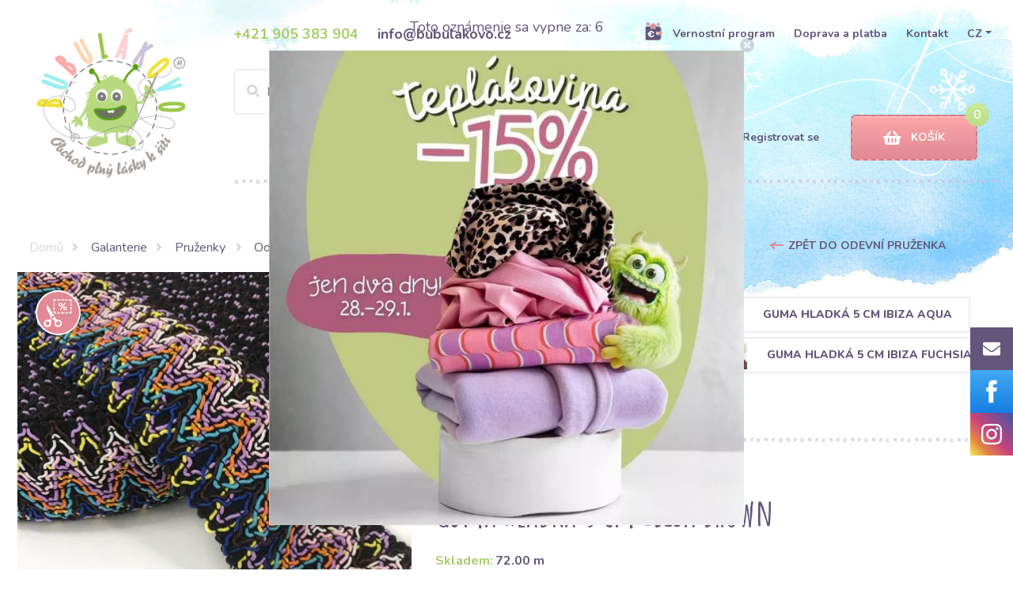

--- FILE ---
content_type: image/svg+xml
request_url: https://www.bubulakovo.cz/bubulakovo/images/tatto-02.svg
body_size: 2439
content:
<?xml version="1.0" encoding="utf-8"?>
<!-- Generator: Adobe Illustrator 24.0.1, SVG Export Plug-In . SVG Version: 6.00 Build 0)  -->
<svg version="1.1" id="Layer_1" xmlns="http://www.w3.org/2000/svg" xmlns:xlink="http://www.w3.org/1999/xlink" x="0px" y="0px"
	 viewBox="0 0 159 173" style="enable-background:new 0 0 159 173;" xml:space="preserve">
<style type="text/css">
	.st0{fill:#BBDC87;}
	.st1{fill:#40542F;}
	.st2{fill:#CCC0DB;}
	.st3{fill:#FFFFFF;}
	.st4{fill:#62567A;}
	.st5{fill:#56A40F;}
</style>
<g>
	<path class="st0" d="M139.3,58.6c-0.3-1.8-0.6-3.7-1-5.4c-0.7-3.1-1.8-6-3.2-9c-0.7-1.8-1.6-3.4-2.6-5c-1.5-2.6-3.2-5-5.3-7.4
		c-1.6-1.9-3.2-3.5-5-5.3c-1.6-1.5-3.2-2.8-4.9-4.1c-1.5-1-2.9-2.1-4.4-2.9c-2.5-1.5-5-2.7-7.5-3.8c-3.1-1.2-6.2-2.2-9.3-2.9
		c-2.7-0.6-5.2-0.9-7.8-1c-15.5-0.7-30.6,5.3-41.1,18.5c-4.3,5.4-7.2,11.6-9,18.1c-0.4,1.8-0.9,3.4-1.2,5.2c1.9,2.2,3.8,4.1,6,6
		c2.1,1.8,4.1,3.5,6.3,5c4.6,3.2,9.6,6,14.7,8.1c3.5,1.5,7.1,2.7,10.7,3.5c2.5,0.6,5.2,1.2,7.8,1.6c6.8,1,13.5,1.6,20.5,2.1
		c-5.4,3.4-15,5.2-18.4,5.6c-6.6,0.9-13.5,0.9-20.2-0.1c-10.3-1.6-20.2-5.6-28.7-11.3c0.3,4.7,0.9,9.4,1.6,13.8
		c0.6,3.1,1.2,6,2.1,9.1c1,3.8,2.1,7.8,3.4,11.6c0.9,2.8,1.8,5.4,2.7,8.2c0.7,2.1,1.5,4.1,2.2,6.2c0.4,1,0.7,2.2,1.2,3.2
		c2.5,6.9,5,14,9.4,20c1.8,2.5,4,4.9,6.5,6.8c1.6,1.2,3.5,2.2,5.4,2.9c0.6,0.1,1,0.3,1.6,0.4c3.2,0.9,6.3,1,9.1,0.6
		c4.3-0.7,8-2.8,11.3-5.7c0.7-0.6,1.5-1.3,2.2-2.1c3.4-3.4,6.5-7.7,9.3-11.9c3.1-4.7,5.9-9.6,8.5-13.4c0.3-0.4,0.4-0.7,0.7-1
		c0.9-1.3,1.8-2.5,2.7-3.8c1.6-2.4,3.2-4.7,4.9-7.1c2.4-3.4,4.6-6.9,6.6-10.6c2.4-4,4.4-8,6.3-12.1c0.7-1.6,1.3-3.1,2.1-4.7
		c0.7-1.9,1.5-3.8,2.1-5.9c0.4-1.5,0.9-2.9,1.2-4.4c0.4-1.9,0.7-3.8,0.9-5.7C139.7,65,139.7,61.8,139.3,58.6z M68.3,28.4
		c4.9,0,8.8,4,8.8,9c0,4.9-4,8.8-9,8.8c-4.9,0-8.8-4-8.8-9C59.3,32.4,63.5,28.4,68.3,28.4z M90.5,56.4c-4.9,0-8.8-4-8.8-9
		c0-4.9,4-8.8,9-8.8c4.9,0,8.8,4,8.8,9C99.5,52.4,95.4,56.4,90.5,56.4z"/>
	<path class="st1" d="M87.7,44.4c-1.2,0-2.1,0.9-2.1,2.1c0,1.2,0.9,2.1,2.1,2.1c1.2,0,2.1-0.9,2.1-2.1
		C89.8,45.5,88.9,44.4,87.7,44.4z"/>
	<path class="st1" d="M65.4,34.3c-1.2,0-2.1,0.9-2.1,2.1c0,1.2,0.9,2.1,2.1,2.1s2.1-0.9,2.1-2.1C67.4,35.2,66.5,34.3,65.4,34.3z"/>
	<path class="st2" d="M33.6,113c1.6,0.4,2.9,1.8,3.8,3.2c-0.7-1.6-0.9-3.5-0.1-5.2c0.7-1.6,2.5-2.8,4.3-2.7c0.3,0,0.7,0.1,1,0.3
		c-1.2-3.8-2.4-7.7-3.4-11.6c-1.9-0.7-4-0.9-6-0.3c-3.7,0.9-6.6,3.7-8.1,7.1l6.5,9.1C32.2,112.7,32.8,112.7,33.6,113z"/>
	<path class="st2" d="M27.7,118.6c-0.6-0.9-0.4-1.9,0-2.9l-3.5-6C24.3,112.9,25.6,116.1,27.7,118.6z"/>
	<path class="st1" d="M41.8,130c0,0.6-0.4,1.3-0.9,1.6c-1,0.6-2.4,0.3-2.9-0.6c0,0,0-0.1-0.1-0.1c-0.3,0.3-0.6,0.7-0.7,1
		c1,1.3,2.9,1.8,4.4,0.9c0.6-0.4,1-0.9,1.3-1.5C42.5,130.7,42.3,130.3,41.8,130z"/>
	<path class="st1" d="M36.8,127.9c-0.6,0.1-1.2,0.3-1.6,0.6l0.7,1.3C36.1,129.2,36.4,128.6,36.8,127.9
		C36.8,128.1,36.8,128.1,36.8,127.9z"/>
	<path class="st1" d="M33.6,126l0.4,0.7c0.3-0.3,0.6-0.4,1-0.6C34.6,126,34.2,126,33.6,126z"/>
	<path class="st1" d="M31.7,112.7l-6.5-9.1L0,68.3l24.1,41.4l3.5,6l4.9,8.2l0,0c1.8-1.2,4.1-1.5,6.2-1c0,0,0-0.1,0.1-0.1L31.7,112.7
		z"/>
	<path class="st3" d="M82.2,77.9c-2.7-0.4-5.2-0.9-7.8-1.6C74.1,86.4,78.6,82.7,82.2,77.9z"/>
	<path class="st3" d="M49,64.6c-2.2-1.6-4.3-3.2-6.3-5C39.8,76.8,46.1,69,49,64.6z"/>
	<path class="st4" d="M102.2,2C96.6,4.2,92,7.6,88,11.9c2.6,0.1,5.2,0.4,7.8,1C96.7,8.8,98.9,4.8,102.2,2z"/>
	<path class="st4" d="M122.8,11c-6.3,0.1-12.1,1.9-17.7,4.9c2.5,1,5.2,2.4,7.5,3.8C115,15.7,118.5,12.6,122.8,11z"/>
	<path class="st4" d="M127.1,31.8c3.1-2.8,7.1-4.7,11.2-5.3c-5.4-1.2-10.9-0.9-16.2,0.1C123.8,28.2,125.6,30,127.1,31.8z"/>
	<path class="st4" d="M145.2,39.7c-4.3-0.9-8.5-1-12.8-0.4c1,1.6,1.8,3.2,2.6,5C137.9,41.8,141.5,40.2,145.2,39.7z"/>
	<path class="st4" d="M149.3,59.5c-3.4-2.8-7.1-4.9-11-6.3c0.4,1.8,0.7,3.5,1,5.4C142.7,58.1,146,58.4,149.3,59.5z"/>
	<path class="st4" d="M145.9,79.6c-1.5-4.1-3.7-7.8-6.5-11.2c-0.1,1.9-0.4,3.8-0.9,5.7C141.5,75.5,144,77.3,145.9,79.6z"/>
	<path class="st4" d="M138.7,95.5c-0.4-4-1.6-7.7-3.2-11.2c-0.6,1.6-1.3,3.2-2.1,4.7C135.6,90.8,137.4,93,138.7,95.5z"/>
	<path class="st2" d="M120.6,112c0.3,0.7,0.4,1.6,0.4,2.4c0.6-0.9,1.8-1.5,2.8-1.6c1.8-0.1,3.5,1,4.3,2.7c0.7,1.6,0.6,3.5-0.1,5.2
		c0.9-1.5,2.2-2.7,3.8-3.1c1.6-0.4,3.5-0.1,4.7,1.2c1.2,1.2,2.2,3.2,1.2,4.6c2.8-3.5,4.3-8.2,3.2-12.7c-0.9-4.4-4.4-8.2-8.7-9.4
		c-1.8-0.4-3.5-0.4-5.2,0c-2.1,3.5-4.4,7.1-6.6,10.6C120.6,111.9,120.6,111.9,120.6,112z"/>
	<path class="st5" d="M64.5,152.8c-2.4,6.3,1,14.3,1,14.3l-4.9,2.9h11.5c0,0-2.1-8.1-0.4-13.8c-0.6-0.1-1-0.3-1.6-0.4
		C68,155,66.1,154,64.5,152.8z"/>
	<path class="st5" d="M80.7,156.9c-0.3,5.3,1.8,10.3,1.8,10.3l-4.9,2.9h11.5c0,0-4.1-15.6,3.4-18.7c-0.1-0.1-0.3-0.1-0.4-0.3
		C88.6,154,84.9,156.2,80.7,156.9z"/>
	<path class="st4" d="M144,126.4c-5.4,2.9-7.7,10.2-13.1,13.2c-3.4,2.1-7.5,2.2-11.5,1.8c-5.4-0.4-10.9-1.9-15.9-4.1
		c-2.8,4.3-5.9,8.4-9.3,11.9c-0.7,0.7-1.5,1.3-2.2,2.1c0.1,0.1,0.3,0.1,0.4,0.3c1.3,0.9,2.9,1.6,4.4,2.4c6.9,2.9,14.6,4.6,22.1,3.7
		c7.5-0.7,14.9-4.1,19.6-10c3.1-3.7,5-8.2,8-12.1c3.1-3.7,7.8-6,12.5-4.7C156.2,125.7,149.1,123.6,144,126.4z"/>
	<path class="st5" d="M42.3,127c0,0,1.6-2.4,5.2-4.3c-0.7-2.1-1.5-4.1-2.2-6.2c-2.5,1.8-4.7,3.8-6.5,6.2c0,0,0,0.1-0.1,0.1
		c-2.1-0.4-4.3-0.1-6.2,1l0,0c-1.8,1.2-3.1,2.9-3.5,5c0.9-1.8,2.8-2.8,4.9-2.9c0.4,0,0.9,0,1.5,0c-0.3,0.1-0.7,0.4-1,0.6
		c-1.6,1.3-2.4,3.4-2.1,5.3c0.6-1.5,1.8-2.7,3.2-3.4c0.6-0.3,1-0.4,1.6-0.6h0.1c0,0,0,0.1-0.1,0.1c-0.4,0.6-0.7,1.2-0.9,1.9
		c-0.4,1.6-0.1,3.4,0.6,4.9c0,0-0.1-1.5,0.6-2.9c0.1-0.4,0.4-0.7,0.7-1c0.4-0.4,1-0.9,1.8-1.2c0.9-0.3,1.6-0.1,2.2,0.3
		c0.4,0.3,0.7,0.7,1,1.3c0.6,1.2,0.9,2.7,0.9,2.7C47.3,130.6,42.3,127,42.3,127z"/>
	<path class="st5" d="M112.2,123.8c2.7,1.8,4,3.5,4,3.5s-5,3.4-1.5,6.8c0,0,0.7-5.3,4-4.1c3.4,1,3.1,5.2,3.1,5.2
		c1.2-2.2,1.2-5-0.3-6.9c2.2,0.4,4.1,2.1,5,4.1c0.4-2.4-0.9-5-3.1-6c2.4-0.4,5,0.9,6.2,2.9c-0.4-2.1-1.8-4-3.5-5.2
		c-1.8-1.2-4.1-1.5-6.2-1c-1.2-1.6-2.7-3.1-4.1-4.4c-0.9,1.3-1.8,2.7-2.7,3.8C112.6,123.1,112.5,123.3,112.2,123.8z"/>
	<path class="st3" d="M90.5,38.7c-4.9,0-9,4-9,8.8s4,8.8,8.8,9c4.9,0,9-4,9-8.8C99.5,42.7,95.5,38.7,90.5,38.7z M87.6,48.7
		c-1.2,0-2.1-0.9-2.1-2.1s0.9-2.1,2.1-2.1s2.1,0.9,2.1,2.1C89.8,47.8,88.8,48.7,87.6,48.7z"/>
	<path class="st3" d="M68.3,28.4c-4.9,0-9,4-9,8.8s4,8.8,8.8,9c4.9,0,9-4,9-8.8C77.1,32.4,73.2,28.4,68.3,28.4z M65.4,38.4
		c-1.2,0-2.1-0.9-2.1-2.1s0.9-2.1,2.1-2.1s2.1,0.9,2.1,2.1S66.5,38.4,65.4,38.4z"/>
</g>
</svg>


--- FILE ---
content_type: image/svg+xml
request_url: https://www.bubulakovo.cz/bubulakovo/images/close-modal.svg
body_size: 354
content:
<?xml version="1.0" encoding="utf-8"?>
<!-- Generator: Adobe Illustrator 24.0.1, SVG Export Plug-In . SVG Version: 6.00 Build 0)  -->
<svg version="1.1" id="Layer_1" xmlns="http://www.w3.org/2000/svg" xmlns:xlink="http://www.w3.org/1999/xlink" x="0px" y="0px"
	 viewBox="0 0 24 24" style="enable-background:new 0 0 24 24;" xml:space="preserve">
<style type="text/css">
	.st0{opacity:0.25;fill:#62567A;}
</style>
<path class="st0" d="M12,0C5.4,0,0,5.4,0,12s5.4,12,12,12s12-5.4,12-12S18.6,0,12,0z M17.3,15.1c0.6,0.6,0.6,1.5,0,2.1
	c-0.3,0.3-0.7,0.4-1.1,0.4c-0.4,0-0.8-0.1-1.1-0.4L12,14.1l-3.1,3.1c-0.3,0.3-0.7,0.4-1.1,0.4c-0.4,0-0.8-0.1-1.1-0.4
	c-0.6-0.6-0.6-1.5,0-2.1l3.1-3.1L6.7,8.8c-0.6-0.6-0.6-1.5,0-2.1s1.5-0.6,2.1,0L12,9.8l3.1-3.1c0.6-0.6,1.5-0.6,2.1,0
	c0.6,0.6,0.6,1.5,0,2.1l-3.1,3.1L17.3,15.1z"/>
</svg>


--- FILE ---
content_type: application/javascript; charset=utf-8
request_url: https://search.bubufabrics.com/scripts/mmcz875634.js?v=1.10
body_size: 9211
content:
!function(){const e=new URL(".",document.currentScript.src).origin,t="cz",n="MagicMedia";function i(e){return String(e||"").replace(/[&<>"']/g,(e=>({"&":"&amp;","<":"&lt;",">":"&gt;",'"':"&quot;","'":"&#39;"}[e])))}function r(e){return null==e||""===e?"":String(e).replace(".",",")}function a(){const e=new URLSearchParams(window.location.search),t=e=>{if(null==e||""===e)return null;const t=parseFloat(String(e).replace(",","."));return Number.isFinite(t)?t:null};return{q:(e.get("search_term")||"").trim(),page:Math.max(1,parseInt(e.get("page")||"1",10)||1),sort:(e.get("sort")||"relevance").trim()||"relevance",min_price:t(e.get("min_price")),max_price:t(e.get("max_price"))}}function l({q:e,page:t,sort:n,min_price:i,max_price:r},a="push"){const l=new URL(window.location.href);null!=e&&l.searchParams.set("search_term",e),t&&t>1?l.searchParams.set("page",String(t)):l.searchParams.delete("page"),n&&"relevance"!==n?l.searchParams.set("sort",n):l.searchParams.delete("sort"),null!=i&&""!==i?l.searchParams.set("min_price",String(i)):l.searchParams.delete("min_price"),null!=r&&""!==r?l.searchParams.set("max_price",String(r)):l.searchParams.delete("max_price");const o=(e,t)=>{null!=t&&""!==t&&Number.isFinite(+t)?l.searchParams.set(e,String(t)):l.searchParams.delete(e)};o("min_price",i),o("max_price",r);const s=l.pathname+"?"+l.searchParams.toString();"replace"===a?window.history.replaceState({},"",s):window.history.pushState({},"",s)}const o=(new URLSearchParams(window.location.search).get("search_term")||"").trim();function s(e){return(Math.round(100*e)/100).toFixed(2)+" Kč"}function c(e){const t=parseFloat(String(e??"").replace(",",".").replace(/[^0-9.]/g,""));return Number.isFinite(t)?t:null}function d({asideEl:e,absMin:t,absMax:n,onChange:i}){if(!e)return;!function(){if(document.querySelector('style[data-lb="pricefiltercss"]'))return;const e=document.createElement("style");e.setAttribute("data-lb","pricefiltercss"),e.textContent="\n        .lb-price-filter{background:#fff;border:1px solid #e7e7e7;padding: 15px 15px 35px;margin-top: 25px;}\n        .lb-price-head{display:flex;justify-content:space-between;align-items:center;font-weight:900;letter-spacing:1px;text-transform:uppercase;font-size:14px;}\n        .lb-price-value{margin-top:10px;font-size:15px;font-weight:500;color:#111;}\n        .lb-range-wrap{position:relative;margin-top:18px;padding-bottom:18px;user-select:none;}\n        .lb-track{position:absolute;left:0;right:0;top:10px;height:6px;background:#d9d9d9;border-radius:999px;}\n        .lb-fill{position:absolute;top:10px;height:6px;background:#d9d9d9;border-radius:999px;}\n        .lb-range{\n          position:absolute;left:0;right:0;top:0;width:100%;\n          margin:0;height:26px;\n          -webkit-appearance:none;appearance:none;background:transparent;\n        }\n        .lb-range::-webkit-slider-runnable-track{height:6px;background:transparent;}\n        .lb-range::-moz-range-track{height:6px;background:transparent;}\n\n        .lb-range{pointer-events:none;} /* default */\n        .lb-range::-webkit-slider-thumb{pointer-events:auto;}\n        .lb-range::-moz-range-thumb{pointer-events:auto;}\n\n        .lb-range::-webkit-slider-thumb{\n          -webkit-appearance:none;appearance:none;\n          width:22px;height:22px;border-radius:50%;\n          background:#fff;border:2px solid #e6a9b0;\n          box-shadow:0 2px 10px rgba(0,0,0,.12);\n          margin-top:-8px;cursor:grab;\n        }\n        .lb-range:active::-webkit-slider-thumb{cursor:grabbing;}\n\n        .lb-range::-moz-range-thumb{\n          width:22px;height:22px;border-radius:50%;\n          background:#fff;border:2px solid #e6a9b0;\n          box-shadow:0 2px 10px rgba(0,0,0,.12);\n          cursor:grab;\n        }\n\n        .lb-range-labels{position:absolute;left:0;right:0;top:26px;display:flex;justify-content:space-between;font-size:14px;color:#444;}\n        .lb-filter__title {\n            margin: 0;\n            padding: 0 5.9375rem 0 0;\n            font-size: 50px!important;\n            color: #62567a!important;\n            font-weight: 700!important;\n            line-height: 100%!important;\n            white-space: nowrap!important;\n        }\n      ",document.head.appendChild(e)}();const r=window.__LB_PRICE;r.absMin=t,r.absMax=n,null==r.min&&(r.min=t),null==r.max&&(r.max=n),r.min=Math.max(t,Math.min(r.min,n)),r.max=Math.max(t,Math.min(r.max,n)),r.min>r.max&&(r.min=r.max);let a=e.querySelector("#lb-price-filter");a||(e.innerHTML='\n          <h1 class="lb-filter__headline">\n            <span class="lb-filter__title">Filtry</span>\n          </h1>\n          <div style="display:flex;justify-content:flex-end;margin:10px 0;">\n            <button class="btn btn-link p-0" id="lb-clear-filters" type="button" style="font-weight:700;color:#f2a1a7;text-decoration: underline;display:none;">\n              Vymazat filtr\n            </button>\n          </div>\n          <div id="lb-price-filter" class="lb-price-filter">\n            <div class="lb-price-head"><div>Cena</div></div>\n            <div class="lb-price-value" id="lb-price-value"></div>\n\n            <div class="lb-range-wrap">\n              <div class="lb-track"></div>\n              <div class="lb-fill" id="lb-fill"></div>\n\n              <input class="lb-range" id="lb-min" type="range">\n              <input class="lb-range" id="lb-max" type="range">\n\n              <div class="lb-range-labels">\n                <span id="lb-lmin"></span>\n                <span id="lb-lmax"></span>\n              </div>\n            </div>\n          </div>\n        ',a=e.querySelector("#lb-price-filter"));const l=a.querySelector("#lb-min"),o=a.querySelector("#lb-max"),c=a.querySelector("#lb-fill"),d=a.querySelector("#lb-price-value"),p=a.querySelector("#lb-lmin"),u=a.querySelector("#lb-lmax");function m(){const e=parseFloat(l.value),i=parseFloat(o.value),r=n-t||1,a=(e-t)/r*100,p=(i-t)/r*100;c.style.left=a+"%",c.style.width=Math.max(0,p-a)+"%",d.textContent=`od ${s(e)} - do ${s(i)}`}function b(e){let t=parseFloat(l.value),n=parseFloat(o.value);t>n&&("min"===e?t=n:n=t,l.value=String(t),o.value=String(n)),r.min=t,r.max=n,m(),i(t,n)}l.min=t,l.max=n,l.step="0.01",o.min=t,o.max=n,o.step="0.01",l.value=String(r.min),o.value=String(r.max),p.textContent=s(t),u.textContent=s(n),"1"!==a.dataset.bound&&(a.dataset.bound="1",l.addEventListener("input",(()=>b("min"))),o.addEventListener("input",(()=>b("max")))),m()}function p(){return document.querySelector(".product-section .container-fluid")||document.querySelector(".container-fluid")}async function u(){!function(){if(document.querySelector('style[data-lb="searchcss"]'))return;const e=document.createElement("style");e.setAttribute("data-lb","searchcss"),e.textContent='\n      .lb-cat-section{margin:14px 0 18px;}\n      .lb-cat-header{display:flex;align-items:baseline;justify-content:space-between;margin-bottom:10px;}\n      .lb-cat-header-left{font-size:18px;font-weight:800;color:#2b2b2b;}\n      .lb-cat-header-right{font-size:18px;font-weight:800;color:#2b2b2b;}\n\n      .lb-cat-grid{\n        display:grid;\n        grid-template-columns:repeat(4, minmax(220px, 1fr));\n        gap:18px 26px;\n      }\n      @media (max-width: 1200px){\n        .lb-cat-grid{grid-template-columns:repeat(3, minmax(220px, 1fr));}\n      }\n      @media (max-width: 900px){\n        .lb-cat-grid{grid-template-columns:repeat(2, minmax(220px, 1fr));}\n      }\n      @media (max-width: 520px){\n        .lb-cat-grid{grid-template-columns:1fr;}\n      }\n\n      .lb-cat-card{\n        position:relative;\n        display:flex;\n        align-items:center;\n        justify-content:center;\n        height:52px;\n        padding:0 46px 0 16px;\n        background:#fff;\n        border:1px solid #e7e7e7;\n        border-radius:2px;\n        text-decoration:none !important;\n        color:#2b2b2b;\n      }\n      .lb-cat-card:hover{\n        border-color:#d6d6d6;\n        box-shadow:0 6px 18px rgba(0,0,0,.06);\n      }\n\n      .lb-cat-card__label{\n        font-size:18px;\n        font-weight:800;\n        text-decoration:underline;\n        text-underline-offset:4px;\n        text-decoration-thickness:2px;\n        text-decoration-color:rgba(120, 80, 170, .55);\n      }\n\n      .lb-cat-card::after{\n        content:"›";\n        position:absolute;\n        right:16px;\n        top:50%;\n        transform:translateY(-50%);\n        font-size:26px;\n        line-height:1;\n        color:#bcbcbc;\n      }\n\n      /* ===== Search page responsive layout ===== */\n      .lb-search__container{ flex-wrap:wrap; }\n      @media (max-width: 992px){\n        .lb-search__container{ flex-direction:column !important; gap:14px !important; }\n        .lb-search__aside{ min-width:0 !important; width:100% !important; }\n        .lb-search__main{ width:100% !important; }\n      }\n      @media (max-width: 768px){\n        .lb-search .lb-search__title { font-size: 8vw!important;}\n      }\n    ',document.head.appendChild(e)}();const e=await function(e=3e3){return new Promise((t=>{const n=Date.now(),i=()=>{const r=p();return r?t(r):Date.now()-n>e?t(null):void requestAnimationFrame(i)};i()}))}(3e3);if(!e)return;const t=document.querySelector("#lb-search-element");if(t)return t.remove(),window.__LB_HOME_HTML=window.__LB_HOME_HTML??e.innerHTML,e.innerHTML="",void e.prepend(t);const r=document.createElement("div");r.id="lb-search-element",r.innerHTML=`\n      <div class="lb-search">\n        <div class="lb-search__body">\n          <div id="results-scroll-to"></div>\n\n          <div class="lb-container lb-search__container" style="display:flex; gap:24px;margin-top:25px;">\n            <aside class="lb-search__aside lb-js-mobile-filter" style="min-width:350px;">\n              \n            </aside>\n\n            <main class="lb-search__main" style="flex:1;">\n              <h1 class="lb-search__headline">\n                <span class="lb-search__title"></span>\n              </h1>\n\n              <div class="lb-quick-searches"></div>\n\n              <div class="lb-search__button-and-sorting" style="display:flex; justify-content:flex-end; margin:12px 0;"></div>\n\n              <div id="lb-results" class="lb-results-wrapper"></div>\n\n              <div class="lb-pagination" style="margin-top:18px;"></div>\n\n              <div class="lb-search-footer" style="margin-top:14px; margin-bottom:20px; font-size:12px; color:#666;">\n                Powered by <b>${i(n)}</b>\n              </div>\n            </main>\n          </div>\n        </div>\n      </div>\n    `,e.innerHTML="",e.prepend(r)}async function m(t){try{await fetch(`${e}/api/track/click`,{method:"POST",headers:{"Content-Type":"application/json"},body:JSON.stringify(t)})}catch(e){}}window.__LB_PRICE=window.__LB_PRICE||{min:null,max:null,absMin:null,absMax:null};let b=null;function h(e){const n=document.querySelector("#lb-search-element");if(!n)return;const a=(new URLSearchParams(window.location.search).get("search_term")||"").trim(),o=n.querySelector(".lb-search__title"),s=n.querySelector(".lb-quick-searches"),p=n.querySelector(".lb-search__button-and-sorting"),u=n.querySelector("#lb-results"),h=n.querySelector(".lb-pagination");o.innerHTML=`Výsledky pro <b>${i(e.q)}</b> (${e.total+e.total_categories||0})`;const f=Array.isArray(e.categories)?e.categories:[],x=(e.total_categories??f.length)||0;window.__LB_PRICE_STATE={min:null,max:null},window.__LB_SEARCH_DATA=e;const y=n.querySelector(".lb-search__aside"),w=Array.isArray(e.products)?e.products:[],_=(w.map((e=>c(e.special_price??e.price))).filter((e=>null!=e)),e.price_bounds.min),$=e.price_bounds.max;d({asideEl:y,absMin:_,absMax:$,onChange:(e,t)=>{window.__LB_PRICE=window.__LB_PRICE||{},window.__LB_PRICE.min=e,window.__LB_PRICE.max=t,l({q:g.q,page:1,sort:g.sort,min_price:e,max_price:t},"replace"),clearTimeout(b),b=setTimeout((()=>{v({page:1})}),350)}});const q=n.querySelector("#lb-clear-filters");if(q){const e=new URLSearchParams(window.location.search),t=e.get("min_price")&&""!==e.get("min_price")||e.get("max_price")&&""!==e.get("max_price");q.style.display=t?"inline-block":"none",q.onclick=()=>{window.__LB_PRICE={},l({q:g.q,page:1,sort:g.sort,min_price:null,max_price:null},"replace"),v({page:1})}}const S=window.__LB_PRICE,k=S.min??_,L=S.max??$,E=w.filter((e=>{const t=c(e.special_price??e.price);return null==t||t>=k&&t<=L}));!function(e,t,n){e&&(e.innerHTML=t.length?`\n          <div class="lb-cat-header">\n            <div class="lb-cat-header-right">${n}</div>\n          </div>\n          <div class="row">\n            ${t.map((e=>`\n              <div class="col-6 col-md-4 col-lg-3 mb-4">\n                <a href="${i(e.url)}" style="text-decoration:none;color:inherit;">\n                  <div class="card h-100">\n                    <img class="card-img-top" src="${i(e.image)}" style="height:auto;object-fit:cover;background:#f3f3f3;">\n                    <div class="card-body">\n                      <div style="font-weight:700; line-height:1.2;">${i(e.title)}</div>\n                      <div style="color:#8aa64a;font-weight:800;margin-top:8px;">\n                        ${r(e.special_price??e.price)} ${i(e.currency||"")}\n                      </div>\n                    </div>\n                  </div>\n                </a>\n              </div>\n            `)).join("")}\n          </div>\n        `:'<div class="text-muted p-3">Žádné produkty</div>')}(u,E,`Produkty (${E.length})`),s.innerHTML=f.length?`\n            <section class="lb-cat-section" aria-label="Categories">\n              <div class="lb-cat-header">\n                <div class="lb-cat-header-right">Kategorie (${i(x)})</div>\n              </div>\n\n              <div class="lb-cat-grid">\n                ${f.slice(0,11).map((e=>`\n                  <a class="lb-cat-card" href="${i(e.url)}" data-cat-url="${i(e.url)}" data-cat-label="${i(e.label)}">\n                    <span class="lb-cat-card__label">${i(e.label)}</span>\n                  </a>\n                `)).join("")}\n              </div>\n            </section>\n            `:"",p.innerHTML=`\n      <div style="display:flex;align-items:center;gap:10px;">\n        <div style="font-weight:600;">Řadit podle:</div>\n        <select class="form-control" id="lb-sort" style="width:180px;">\n          <option value="relevance" ${"relevance"===e.sort?"selected":""}>Relevance</option>\n          <option value="price_asc" ${"price_asc"===e.sort?"selected":""}>Cena ↑</option>\n          <option value="price_desc" ${"price_desc"===e.sort?"selected":""}>Cena ↓</option>\n          <option value="title_asc" ${"title_asc"===e.sort?"selected":""}>Název A → Z</option>\n          <option value="title_desc" ${"title_desc"===e.sort?"selected":""}>Název Z → A</option>\n        </select>\n      </div>\n    `;const P=Array.isArray(e.products)?e.products:[];u.innerHTML=P.length?`\n            <div class="lb-cat-header">\n              <div class="lb-cat-header-right">Produkty (${i(e.total)})</div>\n            </div>\n\n            <div class="row">\n              ${P.map((e=>`\n                <div class="col-6 col-md-4 col-lg-3 mb-4">\n                  <div class="card h-100 border-0">\n\n                    <a href="${i(e.url)}" data-prod-id="${i(e.id)}" data-prod-url="${i(e.url)}">\n                      <img\n                        class="card-img-top rounded"\n                        src="${i(e.image)}"\n                        style="aspect-ratio:1/1;object-fit:cover;background:#f3f3f3;"\n                        alt="${i(e.title)}"\n                      >\n                    </a>\n\n                    <div class="card-body px-0 pt-3">\n\n                      \x3c!-- OLD PRICE --\x3e\n                      ${e.price>e.final_price?`<div style="color:#e18c8c;text-decoration:line-through;font-weight:700;font-size:18px;">\n                              ${r(e.price)} ${i(e.currency||"")}\n                            </div>`:'<div style="height:22px;"></div>'}\n\n                      \x3c!-- FINAL PRICE --\x3e\n                      <div style="color:#9bbd53;font-weight:900;font-size:32px;line-height:1;">\n                        ${r(e.final_price)} ${i(e.currency||"")} / m\n                      </div>\n\n                      \x3c!-- TITLE + BUTTON --\x3e\n                      <div style="display:flex;justify-content:space-between;align-items:center;margin-top:10px;gap:8px;">\n                        <a\n                          href="${i(e.url)}" data-prod-id="${i(e.id)}" data-prod-url="${i(e.url)}"\n                          style="font-weight:700;color:#62567a;text-decoration:underline;font-size:18px;line-height:1.2;"\n                        >\n                          ${i(e.title)}\n                        </a>\n\n                        <a\n                          href="${i(e.url)}" data-prod-id="${i(e.id)}" data-prod-url="${i(e.url)}"\n                          style="\n                            background:#f2a1a7;\n                            color:#fff;\n                            font-weight:800;\n                            padding:8px 14px;\n                            border-radius:6px;\n                            text-decoration:none;\n                            white-space:nowrap;\n                          "\n                        >\n                          DETAIL\n                        </a>\n                      </div>\n\n                    </div>\n                  </div>\n                </div>\n              `)).join("")}\n            </div>\n          `:'<div class="text-muted p-3">Žádné produkty</div>';const C=e.page||1,M=e.per_page||24,A=e.total||0,R=Math.max(1,Math.ceil(A/M));h.innerHTML=`\n            <div style="display:flex;justify-content:center;gap:10px;align-items:center;flex-wrap:wrap;">\n                <button class="btn btn-outline-secondary btn-sm" id="lb-prev" ${C<=1?"disabled":""}>Zpět</button>\n                <span>Page ${C} / ${R}</span>\n                <button class="btn btn-outline-secondary btn-sm" id="lb-next" ${C>=R?"disabled":""}>Další</button>\n            </div>\n        `,n.querySelectorAll("[data-cat-url]").forEach((e=>{e.addEventListener("click",(async n=>{n.preventDefault();const i=e.getAttribute("data-cat-url"),r=e.getAttribute("data-cat-label")||"";await m({shop:t,q:a,type:"category",id:r,url:i}),i&&(window.location.href=i)}))})),n.querySelectorAll("[data-prod-url]").forEach((e=>{e.addEventListener("click",(async n=>{n.preventDefault();const i=e.getAttribute("data-prod-url"),r=e.getAttribute("data-prod-id")||"";await m({shop:t,q:a,type:"product",id:r,url:i}),i&&(window.location.href=i)}))}));const T=n.querySelector("#lb-sort");T.onchange=()=>v({q:e.q,page:1,sort:T.value});const z=n.querySelector("#lb-prev"),I=n.querySelector("#lb-next");z&&(z.onclick=()=>v({q:e.q,page:C-1,sort:e.sort})),I&&(I.onclick=()=>v({q:e.q,page:C+1,sort:e.sort}))}let g=(()=>{const e=a();return window.__LB_PRICE=window.__LB_PRICE||{},null!=e.min_price&&(window.__LB_PRICE.min=e.min_price),null!=e.max_price&&(window.__LB_PRICE.max=e.max_price),{q:e.q||o,page:e.page||1,sort:e.sort||"relevance",min_price:e.min_price,max_price:e.max_price}})(),f=!1;async function v(n){g={...g,...n},await u();const i=window.__LB_PRICE||{},r=i.min,a=i.max;f||l({q:g.q,page:g.page,sort:g.sort,min_price:r,max_price:a},"push");const o=document.querySelector("#lb-search-element");if(o){const e=o.querySelector("#lb-results");e&&(e.innerHTML='<div class="p-3 text-muted">Načítání</div>')}const s=await async function(n,i,r){const a=window.__LB_PRICE||{};let l=a.min,o=a.max;const s=e=>{if(null==e||""===e)return null;const t=parseFloat(String(e).replace(",","."));return Number.isFinite(t)?t:null};if(l=s(l),o=s(o),null!=l&&null!=o&&l>o){const e=l;l=o,o=e}const c=new URL(`${e}/api/search`);c.searchParams.set("shop",t),c.searchParams.set("q",n||""),c.searchParams.set("page",String(i||1)),c.searchParams.set("sort",r||"relevance"),c.searchParams.set("per_page","24"),null!=l&&c.searchParams.set("min_price",String(l)),null!=o&&c.searchParams.set("max_price",String(o));const d=await fetch(c.toString(),{credentials:"same-origin"});if(!d.ok)throw new Error("Search API error");return d.json()}(g.q,g.page,g.sort);h(s),function(){const e=document.querySelector("#results-scroll-to")||document.querySelector("#lb-search-element");e&&(e.scrollIntoView({behavior:"smooth",block:"start"}),window.scrollTo({top:0,behavior:"smooth"}))}()}function x(e){const t=document.querySelector('input[name="search_term"]')||document.querySelector('.search-section input[type="search"]')||document.querySelector('input[type="search"], #search, .search-input');if(t){t.value=e||"";try{t.setSelectionRange(t.value.length,t.value.length)}catch(e){}}}function y(e,t,n=25){const r=String(e??""),a=String(t??"").trim();function l(e){return!Number.isFinite(n)||n<=0||e.length<=n?i(e):i(e.slice(0,n))+"..."}if(!a)return l(r);let o="";const s=[];for(let e=0;e<r.length;e++){const t=_(r[e]);for(let n=0;n<t.length;n++)s.push(e);o+=t}const c=_(a);if(!c)return l(r);const d=new RegExp(String(c).replace(/[.*+?^${}()|[\]\\]/g,"\\$&"),"ig").exec(o);if(!d)return l(r);const p=d.index,u=p+d[0].length-1,m=s[p],b=s[u];if(null==m||null==b)return l(r);if(Number.isFinite(n)&&n>0&&r.length>n){const e=b-m+1;let t=m-Math.floor((n-e)/2);t<0&&(t=0);let a=t+n;a>r.length&&(a=r.length,t=Math.max(0,a-n));const l=Math.max(m,t),o=Math.min(b,a-1),s=t>0?"...":"",c=a<r.length?"...":"";return`${s}${i(r.slice(t,l))}<mark class="lb-mark">${i(r.slice(l,o+1))}</mark>${i(r.slice(o+1,a))}${c}`}return`${i(r.slice(0,m))}<mark class="lb-mark">${i(r.slice(m,b+1))}</mark>${i(r.slice(b+1))}`}function w(e){if(!e)return!1;const t=window.getComputedStyle(e);if("none"===t.display||"hidden"===t.visibility||"0"===t.opacity)return!1;const n=e.getBoundingClientRect();return n.width>20&&n.height>20}function _(e){return String(e||"").normalize("NFD").replace(/[\u0300-\u036f]/g,"")}function $(){let a=Array.from(document.querySelectorAll([".search-section input.form-control[type='search']",".search-section input[type='search']","input[name='search_term']",".search-section input[name='search_term']","input[type='search']","#search",".search-input"].join(","))).find(w)||null;if(!a)return;if("1"===a.dataset.lbPopupBound)return;if(a.dataset.lbPopupBound="1",!document.querySelector('style[data-lb="panelcss"]')){const e=document.createElement("style");e.setAttribute("data-lb","panelcss"),e.textContent="\n            .lb-panel{\n                position:absolute;\n                z-index:999999;\n                width:980px;\n                background:#fff;\n                border:1px solid #e6e6e6;\n                box-shadow:0 12px 30px rgba(0,0,0,.12);\n                max-height: calc(100vh - 120px);\n                overflow:auto;\n                -webkit-overflow-scrolling: touch;\n            }\n            .lb-head{position:relative;padding:10px 12px;border-bottom:1px solid #f0f0f0;}\n            .lb-close{position:absolute;right:10px;top:6px;font-size:26px;line-height:26px;cursor:pointer;color:#666;}\n            .lb-title{font-weight:700;font-size:12px;letter-spacing:.5px;text-transform:uppercase;color:#8aa64a}\n            .lb-chip{display:inline-block;background:#d86a7a;color:#fff;padding:6px 10px;margin:4px 6px 0 0;font-size:12px;cursor:pointer;}\n            .lb-chip:hover{opacity:.9}\n            .lb-cat{cursor:pointer;margin:6px 0}\n            .lb-cat:hover{text-decoration:underline}\n            .lb-cat-link{display:block;color:#222}\n            .lb-cat-type{font-size:11px;color:#777}\n            .lb-top-img{width:100%;height:280px;object-fit:cover;background:#f3f3f3}\n            .lb-img{width:78px;height:78px;object-fit:cover;background:#f3f3f3}\n            .lb-price{color:#8aa64a;font-weight:800}\n            .lb-old{color:#999;text-decoration:line-through;margin-left:8px;font-weight:500}\n            .lb-item{cursor:pointer}\n            .lb-item:hover{background:#fafafa}\n            .lb-bottom{position:absolute;left:16px;bottom:12px;font-size:12px;color:#666;}\n\n            .lb-topbar{\n                position: sticky;\n                top: 0;\n                height: 44px;\n                display:flex;\n                justify-content:flex-end;\n                align-items:center;\n                padding: 0 10px;\n                background:#fff;\n                border-bottom:1px solid #eee;\n                z-index: 5; /* above body */\n            }\n\n            .lb-x{\n                width: 30px;\n                height: 30px;\n                border: 0;\n                background: transparent;\n                font-size: 28px;\n                line-height: 40px;\n                cursor: pointer;\n                color: #222;\n            }\n\n            .lb-panel-body{\n                position: relative;\n                z-index: 1;\n            }\n            .lb-mark{color:#e597a2; background: transparent; padding:0 .12em;border-radius:.15em;}\n\n            @media (max-width: 1100px){.lb-panel{width:95vw}}\n\n            @media (max-width: 768px){\n                .lb-panel{\n                    position: fixed !important;\n                    left: 0 !important;\n                    right: 0 !important;\n                    width: 100% !important;\n                    max-width: 100% !important;\n                    box-sizing: border-box;\n                    border-left:0 !important;\n                    border-right:0 !important;\n                    border-radius: 0 !important;\n                }\n                html, body { overflow-x: hidden; }\n            }\n        ",document.head.appendChild(e)}const l=document.createElement("div");function o(){const e=a.getBoundingClientRect();if(window.innerWidth<=768){l.style.position="fixed",l.style.left="0px",l.style.right="0px",l.style.width="100vw";const t=Math.min(e.bottom+8,window.innerHeight-120);return l.style.top=t+"px",void(l.style.maxHeight=`calc(100vh - ${t+12}px)`)}l.style.position="absolute",l.style.display="block";const t=l.offsetWidth||980;let n=e.left+window.scrollX;const i=window.scrollX+window.innerWidth-t-10;n>i&&(n=i),n<window.scrollX+10&&(n=window.scrollX+10),l.style.left=n+"px",l.style.top=e.bottom+window.scrollY+8+"px"}function s(){l.style.display="none"}async function c(t){try{await fetch(`${e}/api/track/click`,{method:"POST",headers:{"Content-Type":"application/json"},body:JSON.stringify(t)})}catch(e){}}function d(e){if(e.top_product)return e.top_product;const t=Array.isArray(e.top_products)?e.top_products:[];return t.length?t[0]:null}function p(e){const o=e.popular_phrases||[],p=e.top_categories||[],u=e.category_suggestions||[],m=d(e),b=function(e){const t=Array.isArray(e.top_products)?e.top_products:[],n=d(e),i=n&&n.id?String(n.id):null;let r=i?t.filter((e=>String(e.id)!==i)):t;return r.length||(r=t),r.slice(0,6)}(e),h=b.slice(0,3),g=b.slice(3,6),f=(a&&a.value?a.value.trim():"")||(e.q||"").trim(),v=Array.isArray(u)&&u.length?u.map((e=>`\n            <a class="lb-cat lb-cat-link" href="${i(e.url)}" data-cat-url="${i(e.url)}" data-cat-label="${i(e.label)}">\n                ${y(e.label,f,22)}\n            </a>\n            `)).join(""):Array.isArray(p)&&p.length?p.map((e=>`<div class="lb-cat" data-q="${i(e)}">${i(e)}</div>`)).join(""):'<div class="text-muted">Žádné kategorie</div>',x=o.length?`\n                <div class="lb-title mb-2">Nejhledanější fráze</div>\n                <div>${o.map((e=>`<a href="/?search_term=${e}" class="lb-chip" data-q="${i(e)}">${i(e)}</a>`)).join("")}</div>\n                `:"",w=u.length?`\n                <div class="lb-title mt-4 mb-2">Top kategorie</div>\n                <div>${v}</div>\n                `:"",_=e.q&&(b.length||m)?`\n                    <div style="margin-top:18px;">\n                        <a href="?search_term=${encodeURIComponent(e.q)}&page=1" class="filter-btn">\n                        Zobrazit všechny produkty\n                        </a>\n                    </div>\n                    `:"";l.innerHTML=`\n                <div class="lb-topbar">\n                    <button class="lb-x" type="button" aria-label="Close">✕</button>\n                </div>\n\n                <div class="lb-panel-body">\n                    <div class="" style="position:relative;">\n                    <div class="row no-gutters" style="min-height:300px;">\n\n                        <div class="col-12 col-md-3 p-3" style="background:#f7e7ea; position:relative; min-height:unset;">\n                        ${x}\n                        ${w}\n                        <div class="lb-bottom">Powered by <b>${i(n)}</b></div>\n                        </div>\n\n                        <div class="col-12 col-md-4 p-3 border-left border-right">\n                        <div class="lb-title mb-2">Top produkt</div>\n                        ${m?`\n                            <a href="${i(m.url)}" class="lb-item" data-prod-id="${i(m.id)}" data-prod-url="${i(m.url)}">\n                            <img class="lb-top-img mb-3" src="${i(m.image)}" alt="">\n                            <div class="h6 font-weight-bold mb-2">${y(m.title,f,60)} </div>\n                            <div class="lb-price" style="font-size:28px;">\n                                ${r(m.special_price??m.price)} ${i(m.currency||"")}\n                                ${m.special_price?`<span class="lb-old">${r(m.price)} ${i(m.currency||"")}</span>`:""}\n                            </div>\n                            </a>\n                        `:'<div class="text-muted">Žádné produkty</div>'}\n                        </div>\n\n                        <div class="col-12 col-md-5 p-3">\n                        ${function(e,t,n,a,l){return n.length&&a?`\n            <div class="lb-title mb-2">Produkty</div>\n            <div class="row">\n            <div class="col-12 col-sm-6 pr-2">\n                ${e.map((e=>`\n                <a href="${i(e.url)}" class="media mb-3 lb-item p-1" data-prod-id="${i(e.id)}" data-prod-url="${i(e.url)}">\n                    <img class="mr-2 lb-img" src="${i(e.image)}" alt="">\n                    <div class="media-body">\n                    <div class="font-weight-bold" style="font-size:14px; line-height:1.2;">\n                        ${y(e.title,l)}\n                    </div>\n                    <div class="lb-price">\n                        ${r(e.special_price??e.price)} ${i(e.currency||"")}\n                    </div>\n                    </div>\n                </a>\n                `)).join("")}\n            </div>\n\n            <div class="col-12 col-sm-6 pl-2">\n                ${t.map((e=>`\n                <a href="${i(e.url)}" class="media mb-3 lb-item p-1" data-prod-id="${i(e.id)}" data-prod-url="${i(e.url)}">\n                    <img class="mr-2 lb-img" src="${i(e.image)}" alt="">\n                    <div class="media-body">\n                    <div class="font-weight-bold" style="font-size:14px; line-height:1.2;">\n                        ${y(e.title,l)}\n                    </div>\n                    <div class="lb-price">\n                        ${r(e.special_price??e.price)} ${i(e.currency||"")}\n                    </div>\n                    </div>\n                </a>\n                `)).join("")}\n            </div>\n            </div>`:!n.length&&a?`Našli jsme pouze 1 produkt pro frázi "${i(l)}"`:'<div class="lb-title mb-2">Produkty</div><div class="text-muted">Žádné produkty</div>'}(h,g,b,m,e.q)}\n                        ${_}\n                        </div>\n\n                    </div>\n                    </div>\n                </div>\n                `;const $=l.querySelector(".lb-x");$&&($.addEventListener("click",s),$.addEventListener("touchstart",s,{passive:!0})),l.querySelectorAll("[data-q]").forEach((e=>{e.addEventListener("click",(()=>{const t=e.getAttribute("data-q")||"";a.value=t,a.dispatchEvent(new Event("input")),a.focus()}))})),l.querySelectorAll("[data-cat-url]").forEach((e=>{e.addEventListener("click",(async n=>{n.preventDefault();const i=e.getAttribute("data-cat-url"),r=e.getAttribute("data-cat-label")||"",l=a.value.trim();await c({shop:t,q:l,type:"category",id:r,url:i}),i&&(window.location.href=i)}))})),l.querySelectorAll("[data-prod-url]").forEach((e=>{e.addEventListener("click",(async n=>{n.preventDefault();const i=e.getAttribute("data-prod-url"),r=e.getAttribute("data-prod-id")||"",l=a.value.trim();await c({shop:t,q:l,type:"product",id:r,url:i}),i&&(window.location.href=i)}))}))}l.className="lb-panel",l.style.display="none",document.body.appendChild(l);let u=null,m=null,b="";async function h(n){l.style.display="block",o(),l.innerHTML='<div class="p-3 text-muted">Načítání</div>';try{const i=await async function(n){const i=`${e}/api/suggest?shop=${encodeURIComponent(t)}&q=${encodeURIComponent(n||"")}`;return(await fetch(i)).json()}(n);p(i),o();const r=i.total??i.total_products??i.top_products?.length??0;r&&n&&async function(n,i=null){if(!n||n.length<3)return;const r={shop:t,q:String(n).trim()};null!=i&&Number.isFinite(+i)&&(r.hits=Number(i));try{await fetch(`${e}/api/track/query`,{method:"POST",headers:{"Content-Type":"application/json"},body:JSON.stringify(r)})}catch(e){}}(n,r)}catch(e){l.innerHTML='<div class="p-3 text-danger">Chyba při načítání návrhů</div>'}}a.addEventListener("click",(()=>h(a.value.trim()))),a.addEventListener("input",(()=>{clearTimeout(u),clearTimeout(m);const e=a.value.trim();u=setTimeout((()=>h(e)),250),m=setTimeout((()=>{e.length<3||e!==b&&(b=e)}),1200)})),a.addEventListener("keydown",(e=>{if("Enter"===e.key){a.value.trim()}"Escape"===e.key&&s()})),window.addEventListener("resize",(()=>{"block"===l.style.display&&o()})),window.addEventListener("scroll",(()=>{"block"===l.style.display&&o()}),!0),document.addEventListener("click",(e=>{e.target!==a&&(a.contains&&a.contains(e.target)||e.target.closest&&e.target.closest(".search-section")||l.contains(e.target)||s())})),document.querySelectorAll(".NewsletterClose").forEach((e=>e.remove()))}window.addEventListener("popstate",(async()=>{const e=a();if(!e.q){const e=p(),t=document.querySelector("#lb-search-element");return t&&t.remove(),e&&null!=window.__LB_HOME_HTML&&(e.innerHTML=window.__LB_HOME_HTML),void x("")}f=!0;try{window.__LB_PRICE=window.__LB_PRICE||{},null!=e.min_price?window.__LB_PRICE.min=e.min_price:delete window.__LB_PRICE.min,null!=e.max_price?window.__LB_PRICE.max=e.max_price:delete window.__LB_PRICE.max,await v({q:e.q,page:e.page,sort:e.sort}),x(e.q)}finally{f=!1}})),o&&(l({q:g.q,page:g.page,sort:g.sort},"replace"),(async()=>{f=!0;try{await u(),await v({q:g.q,page:g.page,sort:g.sort}),x(g.q)}finally{f=!1}})()),function(){const e=document.querySelector(".search-section form")||document.querySelector('form[onsubmit*="event.preventDefault"]');if(!e)return;const t=e.querySelector('input[name="search_term"]')||e.querySelector('input[type="search"]');if(!t)return;if("1"===e.dataset.lbRedirectBound)return;function n(e){if(!(e=(e||"").trim()))return;const t=new URL(window.location.href);t.searchParams.set("search_term",e),t.searchParams.delete("search"),t.searchParams.delete("page"),t.searchParams.delete("sort"),window.location.href=t.pathname+"?"+t.searchParams.toString()}e.dataset.lbRedirectBound="1",e.addEventListener("submit",(e=>{e.preventDefault(),e.stopImmediatePropagation(),n(t.value)}),!0);const i=e.querySelector('button[type="submit"], button');i&&i.addEventListener("click",(e=>{e.preventDefault(),e.stopImmediatePropagation(),n(t.value)}),!0),t.addEventListener("keydown",(e=>{"Enter"===e.key&&(e.preventDefault(),e.stopImmediatePropagation(),n(t.value))}),!0)}(),window.addEventListener("pageshow",(e=>{e.persisted&&(document.querySelectorAll(".lb-panel").forEach((e=>e.remove())),document.querySelectorAll([".search-section input.form-control[type='search']",".search-section input[type='search']","input[name='search_term']",".search-section input[name='search_term']","input[type='search']","#search",".search-input"].join(",")).forEach((e=>{e&&e.dataset&&delete e.dataset.lbPopupBound}))),$()}))}();